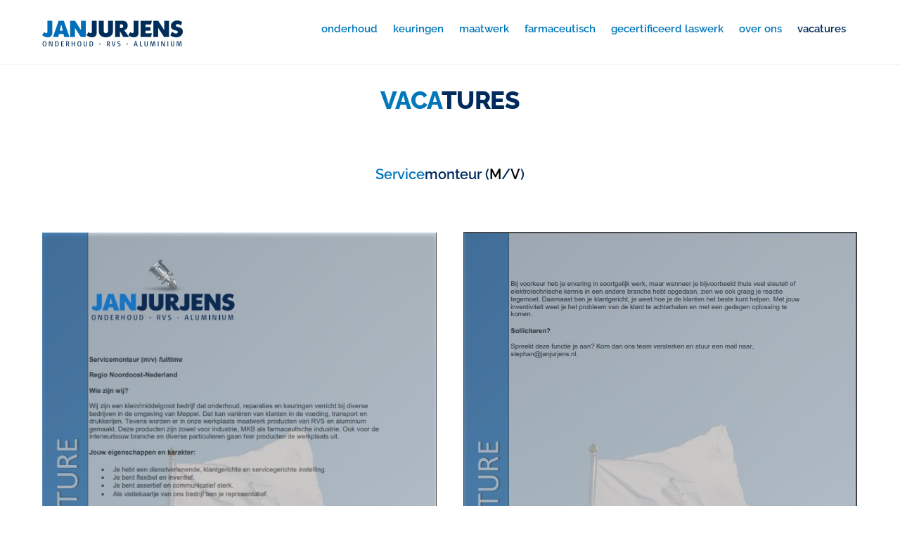

--- FILE ---
content_type: application/javascript
request_url: https://janjurjens.nl/wp-content/themes/themify-ultra/themify/js/main.min.js?ver=7.2.0
body_size: 8778
content:
var Themify;((h,f,m,$,g)=>{"use strict";const i=(e,s,i,a,l)=>{for(let t=(i="string"==typeof i?i.split(" "):i).length-1;-1<t;--t)!0===e?s.addEventListener(i[t],a,l):s.removeEventListener(i[t],a,l);return s};Node.prototype.tfClass=function(t){return this.getElementsByClassName(t)},Node.prototype.tfTag=function(t){return this.getElementsByTagName(t)},Node.prototype.tfId=function(t){return this.getElementById(t)},EventTarget.prototype.tfOn=function(t,e,s){return i(!0,this,t,e,s)},EventTarget.prototype.tfOff=function(t,e,s){return i(null,this,t,e,s)},(Themify={events:new Map,cssLazy:new Map,jsLazy:new Map,fontsQueue:new Set,device:"desktop",lazyScrolling:null,observer:null,triggerEvent(t,e,s,i){let a;return!0===i||"click"===e||"submit"===e||"input"===e||"resize"===e||"change"===e&&!s||0===e.indexOf("pointer")||0===e.indexOf("touch")||0===e.indexOf("mouse")?((s=s||{}).bubbles===m&&(s.bubbles=!0),s.cancelable===m&&(s.cancelable=!0),a=new("click"===e&&h.PointerEvent||0===e.indexOf("pointer")?PointerEvent:"click"===e||0===e.indexOf("mouse")?MouseEvent:Event)(e,s),Object.defineProperty(a,"target",{value:s.target||t,enumerable:!0})):a=new h.CustomEvent(e,{detail:s}),t.dispatchEvent(a),this},on(s,i,a,t){if(!0!==t||(i(),!0!==a)){const l=(s=s.split(" ")).length;for(let e=l-1;-1<e;--e){let t=this.events.get(s[e])||new Map;t.set(i,!!a),this.events.set(s[e],t)}}return this},off(t,e){const s=this.events.get(t);return s===m||e&&(s.delete(e),0!==s.size)||this.events.delete(t),this},trigger(t,s){const i=this.events.get(t),a=[];if(i!==m){s===m||Array.isArray(s)||(s=[s]);for(let[e,t]of i){try{let t=e.apply(null,s);t!==m&&t instanceof Promise&&a.push(t)}catch(t){console.error(t)}!0===t&&i.delete(e)}0===i.size&&this.events.delete(t)}return 0===a.length&&s!==m&&a.push(Promise.resolve(s)),Promise.all(a)},requestIdleCallback(t,e,s){h.requestIdleCallback?h.requestIdleCallback(t,{timeout:e}):(e=0<s?s:e<0?2500:e,setTimeout(t,e))},parseVideo(t){const e=t.match(/(http:|https:|)\/\/(player.|www.)?(vimeo\.com|youtu(be\.com|\.be|be\.googleapis\.com))\/(video\/|embed\/|watch\?v=|v\/)?([A-Za-z0-9._%-]*)(\&\S+)?\/?([A-Za-z0-9._%-]*)(\&\S+)?/i),s={type:null!==e&&(e[3].includes("youtu")?"youtube":!!e[3].includes("vimeo")&&"vimeo"),id:null!==e&&e[6]};return"vimeo"===s.type&&e[8]&&(s.h=e[8]),s},hash(e){let s=0;for(let t=e.length-1;-1<t;--t)s=(s<<5)-s+e.charCodeAt(t),s&=s;return s},scrollTo(t,e,s,i){e=e||800,t=t||0;const a=$("html,body"),l="smooth"===a.css("scroll-behavior");l&&a.css("scroll-behavior","auto"),a.stop().animate({scrollTop:t},{progress:i,duration:e,done(){l&&a.css("scroll-behavior",""),s&&s()}})},imagesLoad(s){return new Promise(t=>{if(null!==s){const i=[];for(let t=(s=s.length===m?[s]:s).length-1;-1<t;--t){let e="IMG"===s[t].tagName?[s[t]]:s[t].tfTag("img");for(let t=e.legnth-1;-1<t;--t)if(!e[t].complete){let s=e[t];i.push(new Promise((t,e)=>{s.onload=t,s.onerror=e,s=null}))}}Promise.all(i).finally(()=>{t(s[0])})}else t()})},updateQueryString(t,e,s){s=s||h.location.href;const i=new URL(s,h.location),a=i.searchParams;null===e?a.delete(t):a.set(t,e);let l=a.toString();return""!==l&&(l="?"+l),s.split("?")[0]+l+i.hash},selectWithParent(t,e){let s=null;const i=!t.includes(".")&&!t.includes("["),a=!0==i&&("video"===t||"audio"===t||"img"===t);return(e=e&&e[0]!==m?e[0]:e)?(s=!1==i?e.querySelectorAll(t):!0==a?e.tfTag(t):e.tfClass(t),(!0==i&&e.classList.contains(t)||!1==i&&e.matches(t)||!0==a&&e.tagName.toLowerCase()===t)&&(s=this.convert(s,e))):s=!1==i?f.querySelectorAll(t):!0==a?f.tfTag(t):f.tfClass(t),s},convert(t,e){let s=t.length;const i=new Array(s);while(s--)i[s]=t[s];return e&&i.push(e),i},init(){this.is_builder_active=f.body.classList.contains("themify_builder_active"),this.body=$("body");const t=()=>{if(this.w=h.innerWidth,this.h=h.innerHeight,this.isRTL=f.body.classList.contains("rtl"),this.isTouch=!!("ontouchstart"in h||0<navigator.msMaxTouchPoints),this.lazyDisable=!0===this.is_builder_active||f.body.classList.contains("tf_lazy_disable"),this.click=this.isTouch?"pointerdown":"click",this.isTouch){const t=screen.orientation!==m&&screen.orientation.angle!==m?screen.orientation.angle:h.orientation,e=90===t||-90===t?this.h:this.w;e<769&&(this.device=e<681?"mobile":"tablet")}requestAnimationFrame(()=>{if(null!==this.urlArgs&&(this.urlArgs="&"+new URLSearchParams({media:this.urlArgs}).toString()),this.cssUrl=this.url+"css/modules/",this.builder_url=g.theme_v?this.url+"themify-builder/":this.url.substring(0,this.url.slice(0,-1).lastIndexOf("/")+1),g.done!==m&&(this.cssLazy=new Map(Object.entries(g.done))),this.requestIdleCallback(()=>{this.mobileMenu()},40),this.trigger("tf_init"),h.loaded=!0,!g.is_admin){if(g.theme_v&&(g.theme_url=this.url.split("/").slice(0,-2).join("/"),this.loadJs(g.theme_url+"/js/themify.script",null,g.theme_v)),!1===this.is_builder_active){const t=h.tbLocalScript&&f.tfClass("module_row")[0]?this.loadJs(this.builder_url+"js/themify.builder.script"):Promise.resolve();t.then(()=>{this.lazyLoading()}),this.requestIdleCallback(()=>{this.commonJs()},-1),this.requestIdleCallback(()=>{this.tooltips()},110)}this.requestIdleCallback(()=>{this.wc()},50),this.requestIdleCallback(()=>{this.touchDropDown()},60),setTimeout(()=>{this.requestIdleCallback(()=>{this.gallery()},100),this.googleAnalytics()},800)}this.requestIdleCallback(()=>{this.resizer()},-1,2e3)})},e=f.currentScript,s=new URL(e.src,h.location.origin);this.is_min=s.href.includes(".min.js"),this.v=s.searchParams.get("ver")||e.dataset.v,this.urlArgs=s.searchParams.get("media")||null,this.urlHost=s.hostname,this.url=s.href.split("js/main.")[0].trim(),this.includesURL=s.origin+"/wp-includes/",this.cdnPlugin=e.dataset.plHref.split("?")[0].replace("/fake.css",""),"complete"===f.readyState||!0===this.is_builder_active?this.requestIdleCallback(t,50):h.tfOn("load",t,{once:!0,passive:!0}),h.self!==h.top&&typeof h.wp?.customize===m&&(f.body.className+=" lightboxed")},async initComponents(s,i){if(!0!==i||"IMG"!==s.tagName){let e;const a={VIDEO:"video",AUDIO:"audio",auto_tiles:"autoTiles",tf_carousel:"carousel",themify_map:"map","[data-lax]":"lax",masonry:"isotop",tf_search_form:"ajaxSearch",tf_sticky_form_wrap:"stickyBuy"},l=[];for(let t in a)!(e=null)===i?"tf_sticky_form_wrap"===t?s.id===t&&(e=[s]):"[data-lax]"===t?s.hasAttribute("data-lax")&&(e=[s]):(s.tagName===t||s.classList.contains(t)||"tf_search_form"===t&&s.classList.contains("tf_search_icon"))&&(e=[s]):e=this.selectWithParent(t.toLowerCase(),s),null!==e&&0<e.length&&l.push(this[a[t]](e));return!(e=null)===i?s.classList.contains("wp-embedded-content")?e=[s]:l.push(this.wpEmbed(s.tfClass("wp-embedded-content"))):e=this.selectWithParent("wp-embedded-content",s),null!==e&&0<e.length&&l.push(this.wpEmbed(e)),e=null,this.largeImages(s),Promise.all(l)}},fixedHeader(s){if(!this.is_builder_active)return new Promise((t,e)=>{this.loadJs("fixedheader").then(()=>{this.requestIdleCallback(()=>{this.trigger("tf_fixed_header_init",s),t()},50)}).catch(e)})},async lax(t,e){(!0===e||!this.is_builder_active)&&0<t.length&&(await this.loadJs("lax"),this.trigger("tf_lax_init",[t]))},async video(i){if(i&&0<i.length){for(let s=i.length-1;-1<s;--s){let e=i[s].dataset.poster;if(e){let t=new Image;t.src=e,t.decode().catch(()=>{}).finally(()=>{i[s].poster=e}),i[s].removeAttribute("data-poster")}}await this.loadJs("video-player"),this.trigger("tf_video_init",[i])}},async audio(t,e){t&&0<t.length&&(await Promise.all([this.loadCss("audio","tf_audio"),this.loadJs("audio-player")]),this.trigger("tf_audio_init",[t,e]))},async sideMenu(t,e){t&&(0<t.length||t.length===m)&&(await this.loadJs("themify.sidemenu"),this.trigger("tf_sidemenu_init",[t,e]))},async edgeMenu(t){f.tfClass("sub-menu")[0]!==m&&(await this.loadJs("edge.Menu"),this.trigger("tf_edge_init",t))},async sharer(t,e,s){await this.loadJs("sharer"),this.trigger("tf_sharer_init",[t,e,s])},async autoTiles(t){await this.loadJs("autoTiles"),this.trigger("tf_autotiles_init",[t])},async map(t){await this.loadJs("map"),this.trigger("tf_map_init",[t])},async carousel(t,e){t&&(await this.loadJs("themify.carousel"),this.trigger("tf_carousel_init",[t,e]))},async infinity(t,e){!t||0===t.length||!0===this.is_builder_active||!e.button&&e.hasOwnProperty("button")||e.path&&"string"==typeof e.path&&null===f.querySelector(e.path)||(e.append&&null===f.querySelector(e.append)?e.button&&(e.button.style.display="block"):(await this.loadJs("infinite"),this.trigger("tf_infinite_init",[t,e])))},async isotop(s,t){const i=[];for(let e=(s=s.length===m?[s]:s).length-1;-1<e;--e){let t=s[e].classList;t.contains("masonry-done")||t.contains("auto_tiles")&&t.contains("list-post")&&s[e].previousElementSibling&&!s[e].previousElementSibling.classList.contains("post-filter")||i.push(s[e])}0<i.length&&(await Promise.all([this.loadJs("jquery.isotope.min",void 0!==$.fn.packery,"3.0.6"),this.loadJs("isotop")]),this.trigger("tf_isotop_init",[i,t]))},fonts(r){return new Promise((t,e)=>{r?"string"==typeof r?r=[r]:Array.isArray(r)||(r instanceof jQuery&&(r=r[0]),r=this.selectWithParent("tf_fa",r)):r=f.tfClass("tf_fa");const s=new Set,i=[],a=[],c=f.tfId("tf_svg").firstChild,l=c.tfTag("symbol");for(let t=l.length-1;-1<t;--t)s.add(l[t].id),s.add(l[t].id.replace("tf-",""));for(let e=r.length-1;-1<e;--e)if(r[e].tagName===m||"svg"===r[e].tagName){let t=r[e].classList?r[e].classList[1]:r[e];if(t&&!s.has(t)){if(!this.fontsQueue.has(t)){this.fontsQueue.add(t);let e=t.replace("tf-",""),s=e.split("-");if("fas"===s[0]||"far"===s[0]||"fab"===s[0]){let t=s[0];s.shift(),e=t+" "+s.join("-")}i.push(e)}if(r[e].classList){let t=r[e].parentNode;t.classList.add("tf_lazy"),a.push(t)}}}if(0<i.length){const n=this.is_builder_active?5:2e3;setTimeout(()=>{this.fetch({action:"tf_load_icons",icons:JSON.stringify(i)},null,{credentials:"omit"}).then(l=>{const n=f.createDocumentFragment(),r="http://www.w3.org/2000/svg",o=[];for(let a in l){let t=f.createElementNS(r,"symbol"),e=f.createElementNS(r,"path"),s="tf-"+a.replace(" ","-"),i="0 0 ";i=(i=i+(l[a].vw!==m&&""!==l[a].vw?l[a].vw:"32")+" ")+(l[a].vh!==m&&""!==l[a].vh?l[a].vh:"32"),t.id=s,t.setAttributeNS(null,"viewBox",i),e.setAttributeNS(null,"d",l[a].p),t.appendChild(e),n.appendChild(t),l[a].w&&o.push(".tf_fa."+s+"{width:"+l[a].w+"em}")}if(c.appendChild(n),0<o.length){let t=f.tfId("tf_fonts_style");null===t&&((t=f.createElement("style")).id="tf_fonts_style",c.appendChild(t)),t.textContent+=o.join("")}this.fontsQueue.clear();for(let t=a.length-1;-1<t;--t)a[t]&&a[t].classList.remove("tf_lazy");t()}).catch(e)},n)}else t()})},commonJs(){return new Promise((t,e)=>{f.tfTag("tf-lottie")[0]&&this.loadJs("lottie",!!h.TF_Lottie),this.requestIdleCallback(()=>{this.fonts().then(t).catch(e)},200),g.commentUrl&&this.requestIdleCallback(()=>{!h.addComment&&g.commentUrl&&f.tfId("cancel-comment-reply-link")&&this.loadJs("comments")},-1,3e3),g.wp_emoji&&this.requestIdleCallback(()=>{const t=f.createElement("script");t.text=g.wp_emoji,requestAnimationFrame(()=>{f.head.appendChild(t),h._wpemojiSettings.DOMReady=!0}),g.wp_emoji=null},-1,4e3)})},loadJs(a,l,n,r){const o=a;let t=this.jsLazy.get(o);return t===m&&(t=new Promise((t,e)=>{if(!0===l)requestAnimationFrame(t);else{const s=(a=g.plugin_url!==this.cdnPlugin&&0===a.indexOf(g.plugin_url)?a.replace(g.plugin_url,this.cdnPlugin):a).includes(this.urlHost)||o.includes(this.urlHost),i=f.createElement("script");!0!==s&&(a.includes("http")||0===a.indexOf("//"))||(a.includes(".js")||(a+=".js"),!1===n)||(!1===s&&(a=this.url+"js/modules/"+a),(a=!0!==this.is_min||a.includes(".min.js")?a:a.replace(this.urlHost,"$D$").replace(".js",".min.js").replace("$D$",this.urlHost)).includes("ver=")||(n=n||this.v,a+="?ver="+n),null===this.urlArgs)||(a+=this.urlArgs),i.async=!1!==r,i.tfOn("load",()=>{requestAnimationFrame(t)},{passive:!0,once:!0}).tfOn("error",e,{passive:!0,once:!0}),i.src=a,requestAnimationFrame(()=>{f.head.appendChild(i)})}}),this.jsLazy.set(o,t)),t},loadCss(o,c,h,d,u){c=c||"tf_"+this.hash(o);let t=this.cssLazy.get(c);if(t===m)t=new Promise((a,t)=>{const e=d?d.getRootNode():f,s=o,i=e.tfId(c);if(null!==i&&"print"!==i.media)a();else{g.plugin_url!==this.cdnPlugin&&0===o.indexOf(g.plugin_url)&&(o=o.replace(g.plugin_url,this.cdnPlugin));const l=f.createElement("link"),n=function(){u=u||"all",this.media=u;const i=this.id,t=()=>{const e=this.getRootNode().styleSheets;let s=!1;for(let t=e.length-1;-1<t;--t)if(null!==e[t].ownerNode&&e[t].ownerNode.id===i){s=!0;break}!0===s?a():requestAnimationFrame(()=>{t()})};requestAnimationFrame(()=>{t()})},r=o.includes(this.urlHost)||s.includes(this.urlHost);!0!==r&&(o.includes("http")||0===o.indexOf("//"))||(o.includes(".css")||(o+=".css"),!1===h)||(!1===r&&(o=this.url+"css/modules/"+o),(o=!0!==this.is_min||o.includes(".min.css")?o:o.replace(this.urlHost,"$D$").replace(".css",".min.css").replace("$D$",this.urlHost)).includes("ver=")||(h=h||this.v,o+="?ver="+h),null===this.urlArgs)||(o+=this.urlArgs),l.rel="stylesheet",l.media="print",l.id=c,l.href=o,l.setAttribute("fetchpriority","low"),"isApplicationInstalled"in navigator?l.onloadcssdefined(n):l.tfOn("load",n,{passive:!0,once:!0}),l.tfOn("error",t,{passive:!0,once:!0});let e=d;requestAnimationFrame(()=>{if(!e||!e.parentNode){const t=f.tfId("tf_lazy_common");e=t?t.nextSibling:f.head.firstElementChild}e.parentNode.insertBefore(l,d?e:e.nextSibling)})}}),this.cssLazy.set(c,t);else if(!0===t)t=Promise.resolve(),this.cssLazy.set(c,t);else if(d){const e=d.getRootNode().tfId(c);if(null===e)return this.cssLazy.delete(c),this.loadCss(o,c,h,d,u)}return t},gallery(){const t=!(!1!==this.is_builder_active||!g.lightbox)&&g.lightbox;if(!1!==t&&!1!==t.lightboxOn&&!this.jsLazy.has("tf_gal")){this.jsLazy.set("tf_gal",!0);let l=!1;const e=h.location.hash.replace("#",""),n={extraLightboxArgs:g.extraLightboxArgs,lightboxSelector:t.lightboxSelector||".themify_lightbox",gallerySelector:t.gallerySelector||".gallery-item a",contentImagesAreas:t.contentImagesAreas,i18n:t.i18n||[],disableSharing:t.disable_sharing},r=t=>t?t.match(/\.(gif|jpg|jpeg|tiff|png|webp|apng)(\?fit=\d+(,|%2C)\d+)?(\&ssl=\d+)?$/i):null,o=t=>{if(!0!==l){f.tfOff("click",c),l=!0;const e=t.getAttribute("href"),s=f.createElement("div"),i=f.createElement("div");if(s.className="tf_lazy_lightbox tf_w tf_h",r(e)){s.textContent="Loading...";const a=new Image;a.decoding="async",a.src=e,a.decode()}else i.className="tf_lazy tf_w tf_h",s.appendChild(i);f.body.appendChild(s),Promise.all([this.loadCss("lightbox","tf_lightbox"),this.loadJs("lightbox.min",void 0!==$.fn.magnificPopup),this.loadJs("themify.gallery")]).then(()=>{this.trigger("tf_gallery_init",n),t.click()}).finally(()=>{s.remove()})}},c=t=>{const e=t.target?t.target.closest("a"):null;if(e){const s=n.gallerySelector,i=n.contentImagesAreas,a=n.lightboxSelector;(e.closest(a)||r(e.getAttribute("href"))&&(i&&e.closest(i)||s&&(e.matches(s)||e.closest(s))&&!e.closest(".module-gallery")))&&(t.preventDefault(),t.stopImmediatePropagation(),o(e))}};if(f.tfOn("click",c),e&&"#"!==e){const s=decodeURI(e);let t=f.querySelector('img[alt="'+s+'"],img[title="'+s+'"]');(t=t&&t.closest(".themify_lightbox"))&&o(t)}}},lazyLoading(t){if(!0!==this.lazyDisable){const r=(t=t||f)instanceof HTMLDocument||t instanceof HTMLElement?t.querySelectorAll("[data-lazy]"):t,o=r.length;if(0<o){const c=(e,s,i)=>{for(let t=e.length-1;-1<t;--t)null===this.lazyScrolling&&!0===e[t].isIntersecting&&(s.unobserve(e[t].target),requestAnimationFrame(()=>{this.lazyScroll([e[t].target],i)}))};let e;if(e=null===this.observer?new IntersectionObserver((t,e)=>{c(t,e,!0),e.disconnect();let s=!1;const i=this.isTouch?"touchstart":"mousemove",n=()=>{s&&s.disconnect(),s=null,h.tfOff("scroll "+i,n,{once:!0,passive:!0}),this.observer=new IntersectionObserver((t,e)=>{c(t,e)},{rootMargin:"300px 0px"});let a=0;const l=new Set;for(let i=0;i<o;++i)if(r[i].hasAttribute("data-lazy")&&!r[i].hasAttribute("data-tf-not-load")&&(this.observer.observe(r[i]),a<10)&&r[i].hasAttribute("data-tf-src")&&r[i].hasAttribute("data-lazy")){let s=r[i].getAttribute("data-tf-src");if(s&&!l.has(s)){l.add(s);let t=new Image,e=r[i].getAttribute("data-tf-srcset");t.decoding="async",e&&(t.srcset=e),t.src=s,t.decode(),++a}}f.tfClass("wow")[0]&&this.requestIdleCallback(()=>{this.wow()},1500),l.clear()};h.tfOn("beforeprint",()=>{this.lazyScroll(f.querySelectorAll("[data-lazy]"),!0)},{passive:!0}).tfOn("scroll "+i,n,{once:!0,passive:!0}),setTimeout(()=>{if(!1===s){s=new IntersectionObserver((t,e)=>{null!==s&&c(t,e,!0),e.disconnect()});const e=15<o?15:o;for(let t=0;t<e;++t)r[t]&&r[t].hasAttribute("data-lazy")&&!r[t].hasAttribute("data-tf-not-load")&&s.observe(r[t])}},1600)}):this.observer)for(let t=0;t<o;++t)r[t].hasAttribute("data-tf-not-load")||e.observe(r[t])}}},async lazyScroll(s,i){let t=0;if(s)if((t=s.length)===m)s=[s],t=1;else if(0===t)return;const r=function(){this.classList.remove("tf_svg_lazy_loaded","tf_svg_lazy")},o=[];for(let e=t-1;-1<e;--e){let n=s[e],t=n.tagName;if(n&&n.hasAttribute("data-lazy"))if(n.removeAttribute("data-lazy"),"IMG"===t||"DIV"!==t&&n.hasAttribute("data-tf-src")){if("svg"!==t){let e=n.dataset.tfSrc,a=n.dataset.tfSrcset,l=a?n.dataset.tfSizes:null;if(e||a)if("IMG"===t){let s=new Image,i=n.attributes;for(let e=i.length-1;-1<e;--e){let t=i[e].name;"src"===t||"srcset"===t||"sizes"===t||"loading"===t||t.includes("data-tf")||s.setAttribute(t,i[e].value)}s.decoding="async",a&&(l&&s.setAttribute("sizes",l),s.srcset=a),e&&(s.src=e);let t=new Promise(t=>{s.decode().catch(()=>{}).finally(()=>{requestAnimationFrame(()=>{n.replaceWith(s),s.classList.contains("tf_svg_lazy")&&(s.tfOn("transitionend",r,{once:!0,passive:!0}),requestAnimationFrame(()=>{s.classList.add("tf_svg_lazy_loaded")})),t()})})});o.push(t)}else{if(e&&(n.src=e,n.removeAttribute("data-tf-src")),n.removeAttribute("loading"),!0!==i&&n.parentNode!==f.body){n.parentNode.classList.add("tf_lazy");let t=this.imagesLoad(n).then(t=>{t.parentNode.classList.remove("tf_lazy")});o.push(t)}this.largeImages()}}}else try{n.classList.remove("tf_lazy"),o.push(this.reRun(n,!0)),o.push(this.trigger("tf_lazy",n))}catch(t){console.log(t)}else n&&n.removeAttribute("data-lazy");null!==this.observer&&n&&this.observer.unobserve(n)}return Promise.all(o).catch(()=>{})},async reRun(t,e){if(!0!==e&&this.commonJs(),g&&!g.is_admin){const s=!0===this.is_builder_loaded||"undefined"!=typeof ThemifyBuilderModuleJs,i=[];return(!0==s||h.tbLocalScript&&f.tfClass("module_row")[0]!==m)&&(!1==s&&await this.loadJs(this.builder_url+"js/themify.builder.script","undefined"!=typeof ThemifyBuilderModuleJs),i.push(ThemifyBuilderModuleJs.loadModules(t,e))),i.push(this.initComponents(t,e)),Promise.all(i)}},animateCss(){return this.loadCss("animate.min","animate")},wow(){return Promise.all([this.animateCss(),this.loadJs("tf_wow")])},async dropDown(t,e){if(t&&0<t.length){const s=[];!1!==e&&s.push(this.loadCss("dropdown","tf_dropdown")),s.push(this.loadJs("themify.dropdown")),await Promise.all(s),this.trigger("tf_dropdown_init",[t])}},resizer(){let s=!1,i,a;const t="onorientationchange"in h?"orientationchange":"resize";h.tfOn(t,()=>{s||(s=!0,i&&clearTimeout(i),i=setTimeout(()=>{a&&cancelAnimationFrame(a),a=requestAnimationFrame(()=>{const t=h.innerWidth,e=h.innerHeight;e===this.h&&t===this.w||(this.trigger("tfsmartresize",{w:t,h:e}),this.w=t,this.h=e),s=!1,a=i=null})},150))},{passive:!0})},mobileMenu(){if(g.menu_point){const s=parseInt(g.menu_point),t=t=>{const e=f.body.classList;!t&&this.w<=s||t&&t.w<=s?e.add("mobile_menu_active"):t!==m&&e.remove("mobile_menu_active")};t(),this.on("tfsmartresize",t)}},async wc(t){g.wc_js&&(g.wc_js_normal||setTimeout(()=>{f.tfOn(this.isTouch?"touchstart":"mousemove",()=>{const i=f.createDocumentFragment();for(let s in g.wc_js){let t=f.createElement("link"),e=g.wc_js[s];e.includes("ver",12)||(e+="?ver="+g.wc_version),t.as="script",t.rel="prefetch",t.href=e,i.appendChild(t)}f.head.appendChild(i)},{once:!0,passive:!0})},1800),await this.loadJs("wc"),this.trigger("tf_wc_init",t))},megaMenu(t){if(t&&!t.dataset.init){t.dataset.init=!0;const c=this,h=+g.menu_point+1,d=function(t){const e=t instanceof jQuery?t:this,s=(t instanceof jQuery?c:t).w;s>h?e.css("display",""):c.on("tfsmartresize",d.bind(e),!0)},u=function(t){const e=t instanceof jQuery?t:this;t.target&&!e[0].parentNode.contains(t.target)?e.css("display","")[0].parentNode.classList.remove("toggle-on"):f.tfOn("touchstart",u.bind(e),{once:!0})};this.cssLazy.has("tf_megamenu")&&t.tfClass("mega-link")[0]?Promise.all([this.loadCss(this.url+"megamenu/css/megamenu","tf_megamenu",null,null,"screen and (min-width:"+h+"px)"),this.loadJs(this.url+"megamenu/js/themify.mega-menu")]).then(()=>{this.trigger("tf_mega_menu",[t,h])}):this.requestIdleCallback(()=>{this.edgeMenu()},-1,2e3),t.tfOn("click",function(s){const t=s.target;if(!t.closest(".with-sub-arrow")&&(t.classList.contains("child-arrow")||"A"===t.tagName&&(!t.href||"#"===t.getAttribute("href")||t.parentNode.classList.contains("themify_toggle_dropdown")))){let t=$(s.target);if("A"===t[0].tagName){if(!t.find(".child-arrow")[0])return}else t=t.parent();s.preventDefault(),s.stopPropagation();const i=t.parent();let e=null;if(m!==g.m_m_toggle&&!i.hasClass("toggle-on")&&c.w<h&&0===(e=i.siblings(".toggle-on")).length&&(e=null),c.w<h||s.target.classList.contains("child-arrow")||0<t.find(".child-arrow:visible").length){const a=t.next("div, ul"),l=a[0].style,n=f.tfId("headerwrap");if(c.w<h&&(null===l||""===l)&&d(a),c.isTouch&&!i.hasClass("toggle-on")&&!f.body.classList.contains("mobile-menu-visible")&&(null===n||400<n.offsetWidth)&&(u(a),i.siblings(".toggle-on").removeClass("toggle-on")),a.toggle("fast"),e){const r=e.find(">div,>ul"),o=r[0].style;c.w<h&&(null===o||""===o)&&d(r),r.toggle("fast")}}e&&e.removeClass("toggle-on"),i.toggleClass("toggle-on")}})}},touchDropDown(){const i=f.querySelectorAll("ul:not(.sub-menu)>.menu-item:first-child");for(let s=i.length-1;-1<s;--s){let t=i[s].parentNode,e=t.parentNode;"LI"===e.tagName||e.classList.contains("sub-menu")||this.megaMenu(t)}},ajaxSearch(l){if(!1===this.is_builder_active){const n=t=>{const e=t.currentTarget,s="click"===t.type,i=s?"overlay":"dropdown",a=["search_form","search_form_ajax","search_form_"+i],l=(s&&(t.preventDefault(),t.stopImmediatePropagation()),s&&e.classList.contains("tf_search_icon")&&a.push("searchform_overlay"),[this.loadJs("ajax-search")]);for(let s=a.length-1;-1<s;--s){let t="",e=null;"searchform_overlay"===a[s]&&(e=g.theme_v,t=g.theme_url+"/styles/modules/"),l.push(this.loadCss(t+a[s].replaceAll("_","-"),null,e))}Promise.all(l).finally(()=>{this.trigger("themify_overlay_search_init",[e]),this.triggerEvent(e,t.type)})};for(let a=l.length-1;-1<a;--a)if(!l[a].hasAttribute("data-ajax")||""!==l[a].dataset.ajax){let t=l[a].classList.contains("tf_search_icon"),e=t||l[a].classList.contains("tf_search_overlay"),s,i;!1===e?(i="focus",(s=l[a].querySelector('input[name="s"]')).autocomplete="off"):(i="click",s=t?l[a]:l[a].tfClass("tf_search_icon")[0]),s&&s.tfOn(i,n,{once:!0,passive:!e})}}},async stickyBuy(t){await Promise.all([this.loadCss("sticky-buy"),this.loadJs("sticky-buy")]),this.trigger("tf_sticky_buy_init",t)},async wpEmbed(e){if((e=e.length===m?[e]:e)[0]!==m){const s=[];for(let t=e.length-1;-1<t;--t)"IFRAME"!==e[t].tagName||e[t].dataset.done||(e[t].dataset.done=1,s.push(e[t]));if(s[0]!==m){await this.loadJs(this.includesURL+"js/wp-embed.min.js",!!h.wp&&!!h.wp.receiveEmbedMessage,g.wp);for(let e=s.length-1;-1<e;--e){let t=s[e].dataset.secret;t||(t=Math.random().toString(36).substr(2,10),s[e].setAttribute("data-secret",t)),s[e].hasAttribute("src")||(s[e].src=s[e].dataset.tfSrc),h.wp.receiveEmbedMessage({data:{message:"height",value:this.h,secret:t},source:s[e].contentWindow})}}}},largeImages(e){return new Promise(t=>{g.lgi===m&&!0!==this.is_builder_active||!f.querySelector(".tf_large_img:not(.tf_large_img_done)")?t():this.requestIdleCallback(async()=>{await this.loadJs("large-image-alert.min"),this.trigger("tf_large_images_init",e),t()},-1,1e3)})},async googleAnalytics(){if(g.g_m_id!==m){const e=()=>{h.dataLayer.push(arguments)},t=g.g_m_id;await this.loadJs("https://www.googletagmanager.com/gtag/js?id="+t,!!h.google_tag_manager,!1),h.dataLayer=h.dataLayer||[],e(new Date),e(),e(),delete g.g_m_id,h.tfOn("pageshow",t=>{!0===t.persisted&&e()},{passive:!0})}},async tooltips(){return g.menu_tooltips.length||g.builder_tooltips?this.loadJs("tooltip"):1},fetch(s,i,t,a){if(a=a||g.ajax_url,(t=Object.assign({credentials:"same-origin",method:"POST",headers:{}},t)).mode!==m||a.includes(location.origin)?"cors"!==t.mode&&(t.headers["X-Requested-With"]="XMLHttpRequest"):t.mode="cors","json"===(i=i||"json")&&(t.headers.accept="application/json,text/javascript,*/*;q=0.01"),s){let e;if(s instanceof FormData)e=s;else{e=new FormData;for(let t in s)"object"!=typeof s[t]||s[t]instanceof Blob?e.set(t,s[t]):e.set(t,JSON.stringify(s[t]))}if("POST"===t.method)"application/x-www-form-urlencoded"===t.headers["Content-type"]&&(e=new URLSearchParams(e)),t.body=e;else{a=new URL(a,h.location);for(let t of e.entries())a.searchParams.set(t[0],t[1])}}return fetch(a,t).then(t=>{if(t.ok)return"json"===i?t.json():"blob"===i?t.blob():t.text();throw t}).then(t=>{if(t&&("html"===i||"text"===i)&&(t=t.trim(),"html"===i)&&t){const e=f.createElement("template");e.innerHTML=t,t=e.content}return t})}}).init()})(window,document,void 0,jQuery,themify_vars);